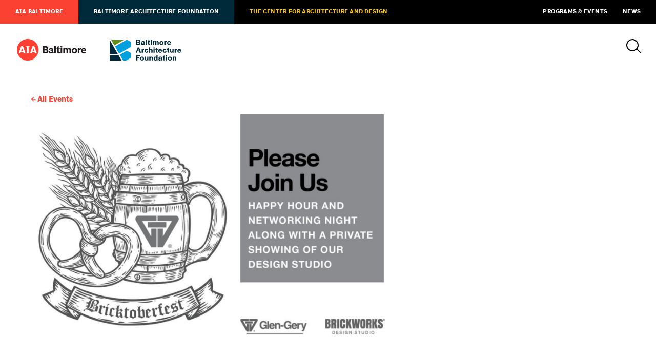

--- FILE ---
content_type: text/html; charset=UTF-8
request_url: https://www.aiabaltimore.org/event/bricktoberfest-baltimore/
body_size: 8817
content:
<html lang="en-US">
<head>
	<meta charset="UTF-8" />
	<meta name="viewport" content="width=device-width, initial-scale=1" />
	<link rel="profile" href="https://gmpg.org/xfn/11" />
	
	
		
	
	<title>
			AIA Baltimore / Baltimore Architecture Foundation &mdash; Programs & Events
		</title>
	
		
	<script>
		theme_directory = "https://www.aiabaltimore.org/wp-content/themes/AIABAF";
	</script>
	
		
	<script async src="https://www.googletagmanager.com/gtag/js?id=UA-56011302-1"></script>
	<script>
	  window.dataLayer = window.dataLayer || [];
	  function gtag(){dataLayer.push(arguments);}
	  gtag('js', new Date());
	
	  gtag('config', 'UA-56011302-1');
	</script>
	
		
	<script async='async' src='https://www.googletagservices.com/tag/js/gpt.js'></script>
	<script>
	var googletag = googletag || {};
	googletag.cmd = googletag.cmd || [];
	</script>
	
	<script>
	googletag.cmd.push(function () {
	googletag.defineSlot('/21684494206/naylor/npi/aib_/web00/leaderboard_top', [[728,90],[320,50]], 'div-gpt-ad-leaderboard_top').setTargeting('pos', ['1']).setTargeting('div_id', ['leaderboard_top']).defineSizeMapping(googletag.sizeMapping().addSize([728,0], [728,90]).addSize([0,0], [320,50]).build()).addService(googletag.pubads());
	googletag.defineSlot('/21684494206/naylor/npi/aib_/web00/leaderboard_footer', [[728,90],[320,50]], 'div-gpt-ad-leaderboard_footer').setTargeting('pos', ['1']).setTargeting('div_id', ['leaderboard_footer']).defineSizeMapping(googletag.sizeMapping().addSize([728,0], [728,90]).addSize([0,0], [320,50]).build()).addService(googletag.pubads());
	googletag.defineSlot('/21684494206/naylor/npi/aib_/web00/halfskyscraper_top', [[160,300]], 'div-gpt-ad-halfskyscraper_top').setTargeting('pos', ['1']).setTargeting('div_id', ['halfskyscraper_top']).addService(googletag.pubads());
	googletag.defineSlot('/21684494206/naylor/npi/aib_/web00/halfskyscraper_bottom', [[160,300]], 'div-gpt-ad-halfskyscraper_bottom').setTargeting('pos', ['1']).setTargeting('div_id', ['halfskyscraper_bottom']).addService(googletag.pubads());
	googletag.pubads().enableSingleRequest();
	googletag.pubads().collapseEmptyDivs();
	googletag.pubads().setTargeting('template', []).setTargeting('category', []).setTargeting('search', []).setTargeting('ch', []).setTargeting('env', ['staging']).setTargeting('tags', []).setTargeting('prog', ['no']);
	googletag.pubads().enableLazyLoad({renderMarginPercent: 0});
	googletag.enableServices();
	});
	</script>
	
		
		<link rel="shortcut icon" href="https://www.aiabaltimore.org/wp-content/themes/AIABAF/assets/aia-favicon.ico" >
		
	<link rel='stylesheet' id='tec-variables-skeleton-css'  href='https://www.aiabaltimore.org/wp-content/plugins/the-events-calendar/common/src/resources/css/variables-skeleton.min.css?ver=4.14.16' type='text/css' media='all' />
<link rel='stylesheet' id='tec-variables-full-css'  href='https://www.aiabaltimore.org/wp-content/plugins/the-events-calendar/common/src/resources/css/variables-full.min.css?ver=4.14.16' type='text/css' media='all' />
<link rel='stylesheet' id='tribe-common-skeleton-style-css'  href='https://www.aiabaltimore.org/wp-content/plugins/the-events-calendar/common/src/resources/css/common-skeleton.min.css?ver=4.14.16' type='text/css' media='all' />
<link rel='stylesheet' id='tribe-common-full-style-css'  href='https://www.aiabaltimore.org/wp-content/plugins/the-events-calendar/common/src/resources/css/common-full.min.css?ver=4.14.16' type='text/css' media='all' />
<link rel='stylesheet' id='tribe-events-views-v2-bootstrap-datepicker-styles-css'  href='https://www.aiabaltimore.org/wp-content/plugins/the-events-calendar/vendor/bootstrap-datepicker/css/bootstrap-datepicker.standalone.min.css?ver=5.14.1' type='text/css' media='all' />
<link rel='stylesheet' id='tribe-tooltipster-css-css'  href='https://www.aiabaltimore.org/wp-content/plugins/the-events-calendar/common/vendor/tooltipster/tooltipster.bundle.min.css?ver=4.14.16' type='text/css' media='all' />
<link rel='stylesheet' id='tribe-events-views-v2-skeleton-css'  href='https://www.aiabaltimore.org/wp-content/plugins/the-events-calendar/src/resources/css/views-skeleton.min.css?ver=5.14.1' type='text/css' media='all' />
<link rel='stylesheet' id='tribe-events-views-v2-full-css'  href='https://www.aiabaltimore.org/wp-content/plugins/the-events-calendar/src/resources/css/views-full.min.css?ver=5.14.1' type='text/css' media='all' />
<link rel='stylesheet' id='tribe-events-pro-views-v2-skeleton-css'  href='https://www.aiabaltimore.org/wp-content/plugins/events-calendar-pro/src/resources/css/views-skeleton.min.css?ver=5.12.2' type='text/css' media='all' />
<script type='text/javascript' src='https://www.aiabaltimore.org/wp-includes/js/jquery/jquery.min.js?ver=3.6.0' id='jquery-core-js'></script>
<script type='text/javascript' src='https://www.aiabaltimore.org/wp-includes/js/jquery/jquery-migrate.min.js?ver=3.3.2' id='jquery-migrate-js'></script>
<script type='text/javascript' src='https://www.aiabaltimore.org/wp-content/plugins/the-events-calendar/common/src/resources/js/tribe-common.min.js?ver=4.14.16' id='tribe-common-js'></script>
<script type='text/javascript' src='https://www.aiabaltimore.org/wp-content/plugins/the-events-calendar/src/resources/js/views/accordion.js?ver=5.14.1' id='tribe-events-views-v2-accordion-js'></script>
<script type='text/javascript' id='tribe-events-filterbar-views-filter-bar-state-js-js-extra'>
/* <![CDATA[ */
var tribe_events_filter_bar_js_config = {"events":{"currency_symbol":"$","reverse_currency_position":false},"l10n":{"show_filters":"Show filters","hide_filters":"Hide filters","cost_range_currency_symbol_before":"<%- currency_symbol %><%- cost_low %> - <%- currency_symbol %><%- cost_high %>","cost_range_currency_symbol_after":"<%- cost_low %><%- currency_symbol %> - <%- cost_high %><%- currency_symbol %>"}};
/* ]]> */
</script>
<script type='text/javascript' src='https://www.aiabaltimore.org/wp-content/plugins/the-events-calendar-filterbar/src/resources/js/views/filter-bar-state.js?ver=5.2.1' id='tribe-events-filterbar-views-filter-bar-state-js-js'></script>
<link rel='stylesheet' id='tribe-events-pro-views-v2-full-css'  href='https://www.aiabaltimore.org/wp-content/plugins/events-calendar-pro/src/resources/css/views-full.min.css?ver=5.12.2' type='text/css' media='all' />
<meta name='robots' content='max-image-preview:large' />
<link rel='dns-prefetch' href='//www.aiabaltimore.org' />
<link rel='dns-prefetch' href='//ajax.googleapis.com' />
<link rel='dns-prefetch' href='//malsup.github.io' />
<link rel='dns-prefetch' href='//aia-baltimore.herokuapp.com' />
<link rel='dns-prefetch' href='//use.typekit.net' />
<link rel='dns-prefetch' href='//s.w.org' />
<link rel='stylesheet' id='tribe-events-full-pro-calendar-style-css'  href='https://www.aiabaltimore.org/wp-content/plugins/events-calendar-pro/src/resources/css/tribe-events-pro-full.min.css?ver=5.12.2' type='text/css' media='all' />
<link rel='stylesheet' id='tribe-select2-css-css'  href='https://www.aiabaltimore.org/wp-content/plugins/the-events-calendar/common/vendor/tribe-selectWoo/dist/css/selectWoo.min.css?ver=4.14.16' type='text/css' media='all' />
<link rel='stylesheet' id='tribe-dependency-style-css'  href='https://www.aiabaltimore.org/wp-content/plugins/the-events-calendar/common/src/resources/css/dependency.min.css?ver=4.14.16' type='text/css' media='all' />
<link rel='stylesheet' id='tribe-bumpdown-css-css'  href='https://www.aiabaltimore.org/wp-content/plugins/the-events-calendar/common/src/resources/css/bumpdown.min.css?ver=4.14.16' type='text/css' media='all' />
<link rel='stylesheet' id='tribe-buttonset-style-css'  href='https://www.aiabaltimore.org/wp-content/plugins/the-events-calendar/common/src/resources/css/buttonset.min.css?ver=4.14.16' type='text/css' media='all' />
<link rel='stylesheet' id='tribe-common-admin-css'  href='https://www.aiabaltimore.org/wp-content/plugins/the-events-calendar/common/src/resources/css/tribe-common-admin.min.css?ver=4.14.16' type='text/css' media='all' />
<link rel='stylesheet' id='dashicons-css'  href='https://www.aiabaltimore.org/wp-includes/css/dashicons.min.css?ver=5.9.3' type='text/css' media='all' />
<link rel='stylesheet' id='tribe-filterbar-mobile-styles-css'  href='https://www.aiabaltimore.org/wp-content/plugins/the-events-calendar-filterbar/src/resources/css/filter-view-mobile.min.css?ver=5.2.1' type='text/css' media='only screen and (max-width: 768px)' />
<link rel='stylesheet' id='tribe-events-custom-jquery-styles-css'  href='https://www.aiabaltimore.org/wp-content/plugins/the-events-calendar/vendor/jquery/smoothness/jquery-ui-1.8.23.custom.css?ver=5.14.1' type='text/css' media='all' />
<link rel='stylesheet' id='tribe-events-filterbar-views-v2-1-filter-bar-skeleton-css'  href='https://www.aiabaltimore.org/wp-content/plugins/the-events-calendar-filterbar/src/resources/css/views-filter-bar-skeleton.min.css?ver=5.2.1' type='text/css' media='all' />
<link rel='stylesheet' id='tribe-events-filterbar-views-v2-1-filter-bar-full-css'  href='https://www.aiabaltimore.org/wp-content/plugins/the-events-calendar-filterbar/src/resources/css/views-filter-bar-full.min.css?ver=5.2.1' type='text/css' media='all' />
<link rel='stylesheet' id='tribe-filterbar-styles-css'  href='https://www.aiabaltimore.org/wp-content/plugins/the-events-calendar-filterbar/src/resources/css/filter-view.min.css?ver=5.2.1' type='text/css' media='all' />
<link rel='stylesheet' id='tribe-events-pro-mini-calendar-block-styles-css'  href='https://www.aiabaltimore.org/wp-content/plugins/events-calendar-pro/src/resources/css/tribe-events-pro-mini-calendar-block.min.css?ver=5.12.2' type='text/css' media='all' />
<link rel='stylesheet' id='tribe-events-calendar-pro-style-css'  href='https://www.aiabaltimore.org/wp-content/plugins/events-calendar-pro/src/resources/css/tribe-events-pro-theme.min.css?ver=5.12.2' type='text/css' media='all' />
<link rel='stylesheet' id='tribe-events-calendar-full-pro-mobile-style-css'  href='https://www.aiabaltimore.org/wp-content/plugins/events-calendar-pro/src/resources/css/tribe-events-pro-full-mobile.min.css?ver=5.12.2' type='text/css' media='only screen and (max-width: 768px)' />
<link rel='stylesheet' id='tribe-events-calendar-pro-mobile-style-css'  href='https://www.aiabaltimore.org/wp-content/plugins/events-calendar-pro/src/resources/css/tribe-events-pro-theme-mobile.min.css?ver=5.12.2' type='text/css' media='only screen and (max-width: 768px)' />
<link rel='stylesheet' id='tribe-events-v2-single-skeleton-css'  href='https://www.aiabaltimore.org/wp-content/plugins/the-events-calendar/src/resources/css/tribe-events-single-skeleton.min.css?ver=5.14.1' type='text/css' media='all' />
<link rel='stylesheet' id='tribe-events-v2-single-skeleton-full-css'  href='https://www.aiabaltimore.org/wp-content/plugins/the-events-calendar/src/resources/css/tribe-events-single-full.min.css?ver=5.14.1' type='text/css' media='all' />
<link rel='stylesheet' id='wp-block-library-css'  href='https://www.aiabaltimore.org/wp-includes/css/dist/block-library/style.min.css?ver=5.9.3' type='text/css' media='all' />
<style id='global-styles-inline-css' type='text/css'>
body{--wp--preset--color--black: #000;--wp--preset--color--cyan-bluish-gray: #abb8c3;--wp--preset--color--white: #fff;--wp--preset--color--pale-pink: #f78da7;--wp--preset--color--vivid-red: #cf2e2e;--wp--preset--color--luminous-vivid-orange: #ff6900;--wp--preset--color--luminous-vivid-amber: #fcb900;--wp--preset--color--light-green-cyan: #7bdcb5;--wp--preset--color--vivid-green-cyan: #00d084;--wp--preset--color--pale-cyan-blue: #8ed1fc;--wp--preset--color--vivid-cyan-blue: #0693e3;--wp--preset--color--vivid-purple: #9b51e0;--wp--preset--color--darkgray: #e5e5e5;--wp--preset--color--lightgray: #f2f2f2;--wp--preset--color--aiared: #FA4132;--wp--preset--color--cadgold: #F1C424;--wp--preset--color--cadochre: #CFA719;--wp--preset--color--bafblue: #00A0DF;--wp--preset--color--bafgreen: #638C1C;--wp--preset--color--bafnavy: #002A3A;--wp--preset--gradient--vivid-cyan-blue-to-vivid-purple: linear-gradient(135deg,rgba(6,147,227,1) 0%,rgb(155,81,224) 100%);--wp--preset--gradient--light-green-cyan-to-vivid-green-cyan: linear-gradient(135deg,rgb(122,220,180) 0%,rgb(0,208,130) 100%);--wp--preset--gradient--luminous-vivid-amber-to-luminous-vivid-orange: linear-gradient(135deg,rgba(252,185,0,1) 0%,rgba(255,105,0,1) 100%);--wp--preset--gradient--luminous-vivid-orange-to-vivid-red: linear-gradient(135deg,rgba(255,105,0,1) 0%,rgb(207,46,46) 100%);--wp--preset--gradient--very-light-gray-to-cyan-bluish-gray: linear-gradient(135deg,rgb(238,238,238) 0%,rgb(169,184,195) 100%);--wp--preset--gradient--cool-to-warm-spectrum: linear-gradient(135deg,rgb(74,234,220) 0%,rgb(151,120,209) 20%,rgb(207,42,186) 40%,rgb(238,44,130) 60%,rgb(251,105,98) 80%,rgb(254,248,76) 100%);--wp--preset--gradient--blush-light-purple: linear-gradient(135deg,rgb(255,206,236) 0%,rgb(152,150,240) 100%);--wp--preset--gradient--blush-bordeaux: linear-gradient(135deg,rgb(254,205,165) 0%,rgb(254,45,45) 50%,rgb(107,0,62) 100%);--wp--preset--gradient--luminous-dusk: linear-gradient(135deg,rgb(255,203,112) 0%,rgb(199,81,192) 50%,rgb(65,88,208) 100%);--wp--preset--gradient--pale-ocean: linear-gradient(135deg,rgb(255,245,203) 0%,rgb(182,227,212) 50%,rgb(51,167,181) 100%);--wp--preset--gradient--electric-grass: linear-gradient(135deg,rgb(202,248,128) 0%,rgb(113,206,126) 100%);--wp--preset--gradient--midnight: linear-gradient(135deg,rgb(2,3,129) 0%,rgb(40,116,252) 100%);--wp--preset--duotone--dark-grayscale: url('#wp-duotone-dark-grayscale');--wp--preset--duotone--grayscale: url('#wp-duotone-grayscale');--wp--preset--duotone--purple-yellow: url('#wp-duotone-purple-yellow');--wp--preset--duotone--blue-red: url('#wp-duotone-blue-red');--wp--preset--duotone--midnight: url('#wp-duotone-midnight');--wp--preset--duotone--magenta-yellow: url('#wp-duotone-magenta-yellow');--wp--preset--duotone--purple-green: url('#wp-duotone-purple-green');--wp--preset--duotone--blue-orange: url('#wp-duotone-blue-orange');--wp--preset--font-size--small: 13px;--wp--preset--font-size--medium: 20px;--wp--preset--font-size--large: 36px;--wp--preset--font-size--x-large: 42px;}.has-black-color{color: var(--wp--preset--color--black) !important;}.has-cyan-bluish-gray-color{color: var(--wp--preset--color--cyan-bluish-gray) !important;}.has-white-color{color: var(--wp--preset--color--white) !important;}.has-pale-pink-color{color: var(--wp--preset--color--pale-pink) !important;}.has-vivid-red-color{color: var(--wp--preset--color--vivid-red) !important;}.has-luminous-vivid-orange-color{color: var(--wp--preset--color--luminous-vivid-orange) !important;}.has-luminous-vivid-amber-color{color: var(--wp--preset--color--luminous-vivid-amber) !important;}.has-light-green-cyan-color{color: var(--wp--preset--color--light-green-cyan) !important;}.has-vivid-green-cyan-color{color: var(--wp--preset--color--vivid-green-cyan) !important;}.has-pale-cyan-blue-color{color: var(--wp--preset--color--pale-cyan-blue) !important;}.has-vivid-cyan-blue-color{color: var(--wp--preset--color--vivid-cyan-blue) !important;}.has-vivid-purple-color{color: var(--wp--preset--color--vivid-purple) !important;}.has-black-background-color{background-color: var(--wp--preset--color--black) !important;}.has-cyan-bluish-gray-background-color{background-color: var(--wp--preset--color--cyan-bluish-gray) !important;}.has-white-background-color{background-color: var(--wp--preset--color--white) !important;}.has-pale-pink-background-color{background-color: var(--wp--preset--color--pale-pink) !important;}.has-vivid-red-background-color{background-color: var(--wp--preset--color--vivid-red) !important;}.has-luminous-vivid-orange-background-color{background-color: var(--wp--preset--color--luminous-vivid-orange) !important;}.has-luminous-vivid-amber-background-color{background-color: var(--wp--preset--color--luminous-vivid-amber) !important;}.has-light-green-cyan-background-color{background-color: var(--wp--preset--color--light-green-cyan) !important;}.has-vivid-green-cyan-background-color{background-color: var(--wp--preset--color--vivid-green-cyan) !important;}.has-pale-cyan-blue-background-color{background-color: var(--wp--preset--color--pale-cyan-blue) !important;}.has-vivid-cyan-blue-background-color{background-color: var(--wp--preset--color--vivid-cyan-blue) !important;}.has-vivid-purple-background-color{background-color: var(--wp--preset--color--vivid-purple) !important;}.has-black-border-color{border-color: var(--wp--preset--color--black) !important;}.has-cyan-bluish-gray-border-color{border-color: var(--wp--preset--color--cyan-bluish-gray) !important;}.has-white-border-color{border-color: var(--wp--preset--color--white) !important;}.has-pale-pink-border-color{border-color: var(--wp--preset--color--pale-pink) !important;}.has-vivid-red-border-color{border-color: var(--wp--preset--color--vivid-red) !important;}.has-luminous-vivid-orange-border-color{border-color: var(--wp--preset--color--luminous-vivid-orange) !important;}.has-luminous-vivid-amber-border-color{border-color: var(--wp--preset--color--luminous-vivid-amber) !important;}.has-light-green-cyan-border-color{border-color: var(--wp--preset--color--light-green-cyan) !important;}.has-vivid-green-cyan-border-color{border-color: var(--wp--preset--color--vivid-green-cyan) !important;}.has-pale-cyan-blue-border-color{border-color: var(--wp--preset--color--pale-cyan-blue) !important;}.has-vivid-cyan-blue-border-color{border-color: var(--wp--preset--color--vivid-cyan-blue) !important;}.has-vivid-purple-border-color{border-color: var(--wp--preset--color--vivid-purple) !important;}.has-vivid-cyan-blue-to-vivid-purple-gradient-background{background: var(--wp--preset--gradient--vivid-cyan-blue-to-vivid-purple) !important;}.has-light-green-cyan-to-vivid-green-cyan-gradient-background{background: var(--wp--preset--gradient--light-green-cyan-to-vivid-green-cyan) !important;}.has-luminous-vivid-amber-to-luminous-vivid-orange-gradient-background{background: var(--wp--preset--gradient--luminous-vivid-amber-to-luminous-vivid-orange) !important;}.has-luminous-vivid-orange-to-vivid-red-gradient-background{background: var(--wp--preset--gradient--luminous-vivid-orange-to-vivid-red) !important;}.has-very-light-gray-to-cyan-bluish-gray-gradient-background{background: var(--wp--preset--gradient--very-light-gray-to-cyan-bluish-gray) !important;}.has-cool-to-warm-spectrum-gradient-background{background: var(--wp--preset--gradient--cool-to-warm-spectrum) !important;}.has-blush-light-purple-gradient-background{background: var(--wp--preset--gradient--blush-light-purple) !important;}.has-blush-bordeaux-gradient-background{background: var(--wp--preset--gradient--blush-bordeaux) !important;}.has-luminous-dusk-gradient-background{background: var(--wp--preset--gradient--luminous-dusk) !important;}.has-pale-ocean-gradient-background{background: var(--wp--preset--gradient--pale-ocean) !important;}.has-electric-grass-gradient-background{background: var(--wp--preset--gradient--electric-grass) !important;}.has-midnight-gradient-background{background: var(--wp--preset--gradient--midnight) !important;}.has-small-font-size{font-size: var(--wp--preset--font-size--small) !important;}.has-medium-font-size{font-size: var(--wp--preset--font-size--medium) !important;}.has-large-font-size{font-size: var(--wp--preset--font-size--large) !important;}.has-x-large-font-size{font-size: var(--wp--preset--font-size--x-large) !important;}
</style>
<link rel='stylesheet' id='baf-fonts-css'  href='https://use.typekit.net/ftj6mmd.css?ver=5.9.3' type='text/css' media='all' />
<link rel='stylesheet' id='aia-css-css'  href='https://www.aiabaltimore.org/wp-content/themes/AIABAF/style.css?ver=6938648831' type='text/css' media='all' />
<script type='text/javascript' src='https://www.aiabaltimore.org/wp-content/plugins/the-events-calendar/src/resources/js/views/breakpoints.js?ver=5.14.1' id='tribe-events-views-v2-breakpoints-js'></script>
<script type='text/javascript' src='https://www.aiabaltimore.org/wp-content/plugins/the-events-calendar/vendor/bootstrap-datepicker/js/bootstrap-datepicker.min.js?ver=5.14.1' id='tribe-events-bootstrap-datepicker-js'></script>
<script type='text/javascript' src='https://www.aiabaltimore.org/wp-content/plugins/the-events-calendar/vendor/jquery-resize/jquery.ba-resize.min.js?ver=5.14.1' id='tribe-events-jquery-resize-js'></script>
<script type='text/javascript' src='https://www.aiabaltimore.org/wp-content/plugins/the-events-calendar/vendor/jquery-placeholder/jquery.placeholder.min.js?ver=5.14.1' id='jquery-placeholder-js'></script>
<script type='text/javascript' src='https://www.aiabaltimore.org/wp-content/plugins/the-events-calendar/common/vendor/momentjs/moment.min.js?ver=4.14.16' id='tribe-moment-js'></script>
<script type='text/javascript' src='https://www.aiabaltimore.org/wp-content/plugins/the-events-calendar/common/vendor/momentjs/locale.min.js?ver=4.14.16' id='tribe-moment-locales-js'></script>
<script type='text/javascript' id='tribe-events-calendar-script-js-extra'>
/* <![CDATA[ */
var tribe_js_config = {"permalink_settings":"\/%year%-%monthnum%-%day%\/%postname%\/","events_post_type":"tribe_events","events_base":"https:\/\/www.aiabaltimore.org\/events\/","update_urls":{"shortcode":{"list":true,"month":true,"day":true}},"debug":""};
/* ]]> */
</script>
<script type='text/javascript' src='https://www.aiabaltimore.org/wp-content/plugins/the-events-calendar/src/resources/js/tribe-events.min.js?ver=5.14.1' id='tribe-events-calendar-script-js'></script>
<script type='text/javascript' id='tribe-events-pro-js-extra'>
/* <![CDATA[ */
var TribeEventsPro = {"geocenter":{"max_lat":39.49555,"max_lng":-76.489962,"min_lat":38.933218,"min_lng":-76.996292},"map_tooltip_event":"Event: ","map_tooltip_address":"Address: "};
/* ]]> */
</script>
<script type='text/javascript' src='https://www.aiabaltimore.org/wp-content/plugins/events-calendar-pro/src/resources/js/tribe-events-pro.min.js?ver=5.12.2' id='tribe-events-pro-js'></script>
<script type='text/javascript' src='https://ajax.googleapis.com/ajax/libs/jquery/3.4.1/jquery.min.js?ver=5.9.3' id='jquery-latest-js'></script>
<script type='text/javascript' src='https://malsup.github.io/min/jquery.cycle2.min.js?ver=5.9.3' id='cycle-js'></script>
<script type='text/javascript' src='https://www.aiabaltimore.org/wp-content/themes/AIABAF/assets/js/twitterfetcher.min.js?ver=5.9.3' id='twitterfetcher-js'></script>
<script type='text/javascript' src='https://aia-baltimore.herokuapp.com/token.js?ver=5.9.3' id='token-js'></script>
<script type='text/javascript' src='https://www.aiabaltimore.org/wp-content/themes/AIABAF/assets/js/instafeed.min.js?ver=5.9.3' id='instafeed-js'></script>
<script type='text/javascript' src='https://www.aiabaltimore.org/wp-content/themes/AIABAF/assets/js/global.js?ver=6938648831' id='global-js'></script>
<link rel="https://api.w.org/" href="https://www.aiabaltimore.org/wp-json/" /><link rel="alternate" type="application/json" href="https://www.aiabaltimore.org/wp-json/wp/v2/tribe_events/30121" /><link rel="EditURI" type="application/rsd+xml" title="RSD" href="https://www.aiabaltimore.org/xmlrpc.php?rsd" />
<link rel="wlwmanifest" type="application/wlwmanifest+xml" href="https://www.aiabaltimore.org/wp-includes/wlwmanifest.xml" /> 
<meta name="generator" content="WordPress 5.9.3" />
<link rel="canonical" href="https://www.aiabaltimore.org/event/bricktoberfest-baltimore/" />
<link rel='shortlink' href='https://www.aiabaltimore.org/?p=30121' />
<link rel="alternate" type="application/json+oembed" href="https://www.aiabaltimore.org/wp-json/oembed/1.0/embed?url=https%3A%2F%2Fwww.aiabaltimore.org%2Fevent%2Fbricktoberfest-baltimore%2F" />
<link rel="alternate" type="text/xml+oembed" href="https://www.aiabaltimore.org/wp-json/oembed/1.0/embed?url=https%3A%2F%2Fwww.aiabaltimore.org%2Fevent%2Fbricktoberfest-baltimore%2F&#038;format=xml" />
<meta name="tec-api-version" content="v1"><meta name="tec-api-origin" content="https://www.aiabaltimore.org"><link rel="alternate" href="https://www.aiabaltimore.org/wp-json/tribe/events/v1/events/30121" /><script type="application/ld+json">
[{"@context":"http://schema.org","@type":"Event","name":"Bricktoberfest [Baltimore]","description":"&lt;p&gt;Our events are open to architectural, design, and building industry professionals only. Event Details We are bringing together the architectural community and our distributor partners for a fun evening we like to call Bricktoberfest. This is a happy hour event that will be kicked off with a short presentation about the Design Studio and what [&hellip;]&lt;/p&gt;\\n","image":"https://www.aiabaltimore.org/wp-content/uploads/2022/10/Screen-Shot-2022-10-06-at-10.13.16-AM.png","url":"https://www.aiabaltimore.org/event/bricktoberfest-baltimore/","eventAttendanceMode":"https://schema.org/OfflineEventAttendanceMode","startDate":"2022-10-13T17:30:00-04:00","endDate":"2022-10-13T19:00:00-04:00","performer":"Organization"}]
</script><link rel="icon" href="https://www.aiabaltimore.org/wp-content/uploads/2022/12/cropped-Chapter-social-media-icon_RED_400X400-600x600-950dd6f-32x32.png" sizes="32x32" />
<link rel="icon" href="https://www.aiabaltimore.org/wp-content/uploads/2022/12/cropped-Chapter-social-media-icon_RED_400X400-600x600-950dd6f-192x192.png" sizes="192x192" />
<link rel="apple-touch-icon" href="https://www.aiabaltimore.org/wp-content/uploads/2022/12/cropped-Chapter-social-media-icon_RED_400X400-600x600-950dd6f-180x180.png" />
<meta name="msapplication-TileImage" content="https://www.aiabaltimore.org/wp-content/uploads/2022/12/cropped-Chapter-social-media-icon_RED_400X400-600x600-950dd6f-270x270.png" />
</head>

<body class=" aia-baltimore cobranded no-hero tribe_events bricktoberfest-baltimore">

	
	<nav id="utility">
		<a href="https://www.aiabaltimore.org/">AIA Baltimore</a>
<a href="https://www.aiabaltimore.org/baltimore-architecture-foundation/">Baltimore Architecture Foundation</a>
<a href="https://www.aiabaltimore.org/the-center/">The Center for Architecture and Design</a>
<a href="/events">Programs &#038; Events</a>
<a href="https://www.aiabaltimore.org/news/">News</a>
	</nav>
	
<div class="header">
	
	<header>
		
				<a href="https://www.aiabaltimore.org/" id="aia-logo"></a>
				<a href="https://www.aiabaltimore.org/baltimore-architecture-foundation/" id="baf-logo"></a>
				
		<div id="search-menu">
			<a id="search-icon"></a>
			
						
		</div>
	</header>
	
	<div id="navigation-container">
		
		<div id="search">
			<form action="/" method="get">
    <label for="search">Search AIA Baltimore / Baltimore Architecture Foundation</label>
    <input type="text" name="s" value="" placeholder="Search" />
    <input type="submit" value="a" />
</form>
<a id="close"></a>		</div>
		
			</div>
</div>


<section>
	<div class="container breadcrumb">
		<h5><a href="https://www.aiabaltimore.org/events/">All Events</a></h5>
	</div>
</section>

<section>
	<div class="container">
		<div class="primary">
			
									<img src="https://www.aiabaltimore.org/wp-content/uploads/2022/10/Screen-Shot-2022-10-06-at-10.13.16-AM.png" />
						
			<div class="meta-info">
				<h4 id="meta">
					<span>When:</span>
					Thursday, October 13 / 5:30 pm &ndash; 7:00 pm															<br /><span>Add to calendar:</span>
					<a href="https://www.aiabaltimore.org/event/bricktoberfest-baltimore/?ical=1" title="Download .ics file">iCal</a> /
					<a href="https://www.google.com/calendar/event?action=TEMPLATE&#038;dates=20221013T173000/20221013T190000&#038;text=Bricktoberfest%20%5BBaltimore%5D&#038;trp=false&#038;ctz=America/New_York&#038;sprop=website:https://www.aiabaltimore.org" title="Download .ics file" target="_blank">Google Calendar</a>
					
				</h4>
				
				<h5>
					<span>Categorized under:</span> 
					<a href="https://www.aiabaltimore.org/events/category/partner-program/">Partner Programs</a>, <a href="https://www.aiabaltimore.org/events/category/professional-development/">Professional Development</a>				</h5>
			</div>
			
			<h2>Bricktoberfest [Baltimore]</h2>
			
			
			<article>
				<p><strong>Our events are open to architectural, design, and building industry professionals only.</strong></p>
<h3><a href="https://www.glengery.com/node/3867">[REGISTER HERE]</a></h3>
<h3>Event Details</h3>
<p>We are bringing together the architectural community and our distributor partners for a fun evening we like to call Bricktoberfest. This is a happy hour event that will be kicked off with a short presentation about the Design Studio and what it has to offer.</p>
<p>There will be themed food and drinks from around the world including the US, Australia, Italy, Germany, and Ireland.</p>
<h3>Questions/Comments?</h3>
<p>Email: <a href="mailto:events@glengery.com">events@glengery.com</a></p>
			</article>
		</div>
		<div class="tertiary">
					</div>
	</div>
</section>

<section>
	<div id='div-gpt-ad-leaderboard_footer'>
		<script>
			googletag.cmd.push(function() { googletag.display('div-gpt-ad-leaderboard_footer'); });
		</script>
	</div>
</section>

<footer id="standard">
	<div id="logos">
				<a href="/" id="aia-logo"></a>
				<a href="/baltimore-architecture-foundation" id="baf-logo"></a>
			</div>
	<div id="contact">
				<p>
			<a href="" target="_blank">
				One Charles Center<br />
100 N. Charles Street<br />
Suite P101<br />
Baltimore, MD 21201<br />
			</a>
		</p>
		<p>
					</p>
		<p>
			<a href="tel:(410) 625-2585">(410) 625-2585</a><br />
			<a href="mailto:admin@aiabalt.com">admin@aiabalt.com</a>
		</p>
	</div>
		
	<p>Site by <a href="http://ashton-design.com/" target="_blank">Ashton Design</a><br />
		<small>&copy; 2022, AIA Baltimore / Baltimore Architecture Foundation.</small>
	</p>
</footer>
		<script>
		( function ( body ) {
			'use strict';
			body.className = body.className.replace( /\btribe-no-js\b/, 'tribe-js' );
		} )( document.body );
		</script>
		<script> /* <![CDATA[ */var tribe_l10n_datatables = {"aria":{"sort_ascending":": activate to sort column ascending","sort_descending":": activate to sort column descending"},"length_menu":"Show _MENU_ entries","empty_table":"No data available in table","info":"Showing _START_ to _END_ of _TOTAL_ entries","info_empty":"Showing 0 to 0 of 0 entries","info_filtered":"(filtered from _MAX_ total entries)","zero_records":"No matching records found","search":"Search:","all_selected_text":"All items on this page were selected. ","select_all_link":"Select all pages","clear_selection":"Clear Selection.","pagination":{"all":"All","next":"Next","previous":"Previous"},"select":{"rows":{"0":"","_":": Selected %d rows","1":": Selected 1 row"}},"datepicker":{"dayNames":["Sunday","Monday","Tuesday","Wednesday","Thursday","Friday","Saturday"],"dayNamesShort":["Sun","Mon","Tue","Wed","Thu","Fri","Sat"],"dayNamesMin":["S","M","T","W","T","F","S"],"monthNames":["January","February","March","April","May","June","July","August","September","October","November","December"],"monthNamesShort":["January","February","March","April","May","June","July","August","September","October","November","December"],"monthNamesMin":["Jan","Feb","Mar","Apr","May","Jun","Jul","Aug","Sep","Oct","Nov","Dec"],"nextText":"Next","prevText":"Prev","currentText":"Today","closeText":"Done","today":"Today","clear":"Clear"}};/* ]]> */ </script><script type='text/javascript' src='https://www.aiabaltimore.org/wp-content/plugins/the-events-calendar/src/resources/js/views/navigation-scroll.js?ver=5.14.1' id='tribe-events-views-v2-navigation-scroll-js'></script>
<script type='text/javascript' src='https://www.aiabaltimore.org/wp-content/plugins/the-events-calendar/src/resources/js/views/viewport.js?ver=5.14.1' id='tribe-events-views-v2-viewport-js'></script>
<script type='text/javascript' src='https://www.aiabaltimore.org/wp-content/plugins/the-events-calendar/common/vendor/tooltipster/tooltipster.bundle.min.js?ver=4.14.16' id='tribe-tooltipster-js'></script>
<script type='text/javascript' src='https://www.aiabaltimore.org/wp-content/plugins/the-events-calendar/src/resources/js/views/tooltip.js?ver=5.14.1' id='tribe-events-views-v2-tooltip-js'></script>
<script type='text/javascript' src='https://www.aiabaltimore.org/wp-content/plugins/the-events-calendar/src/resources/js/views/view-selector.js?ver=5.14.1' id='tribe-events-views-v2-view-selector-js'></script>
<script type='text/javascript' src='https://www.aiabaltimore.org/wp-content/plugins/the-events-calendar/src/resources/js/views/ical-links.js?ver=5.14.1' id='tribe-events-views-v2-ical-links-js'></script>
<script type='text/javascript' src='https://www.aiabaltimore.org/wp-content/plugins/the-events-calendar/src/resources/js/views/multiday-events.js?ver=5.14.1' id='tribe-events-views-v2-multiday-events-js'></script>
<script type='text/javascript' src='https://www.aiabaltimore.org/wp-content/plugins/the-events-calendar/src/resources/js/views/month-mobile-events.js?ver=5.14.1' id='tribe-events-views-v2-month-mobile-events-js'></script>
<script type='text/javascript' src='https://www.aiabaltimore.org/wp-content/plugins/the-events-calendar/src/resources/js/views/month-grid.js?ver=5.14.1' id='tribe-events-views-v2-month-grid-js'></script>
<script type='text/javascript' src='https://www.aiabaltimore.org/wp-content/plugins/the-events-calendar/src/resources/js/views/events-bar-inputs.js?ver=5.14.1' id='tribe-events-views-v2-events-bar-inputs-js'></script>
<script type='text/javascript' src='https://www.aiabaltimore.org/wp-content/plugins/the-events-calendar/vendor/bootstrap-datepicker/js/bootstrap-datepicker.min.js?ver=5.14.1' id='tribe-events-views-v2-bootstrap-datepicker-js'></script>
<script type='text/javascript' src='https://www.aiabaltimore.org/wp-content/plugins/the-events-calendar/src/resources/js/views/datepicker.js?ver=5.14.1' id='tribe-events-views-v2-datepicker-js'></script>
<script type='text/javascript' src='https://www.aiabaltimore.org/wp-content/plugins/the-events-calendar/src/resources/js/views/events-bar.js?ver=5.14.1' id='tribe-events-views-v2-events-bar-js'></script>
<script type='text/javascript' src='https://www.aiabaltimore.org/wp-content/plugins/events-calendar-pro/src/resources/js/views/multiday-events-pro.js?ver=5.12.2' id='tribe-events-pro-views-v2-multiday-events-pro-js'></script>
<script type='text/javascript' src='https://www.aiabaltimore.org/wp-includes/js/jquery/ui/core.min.js?ver=1.13.1' id='jquery-ui-core-js'></script>
<script type='text/javascript' src='https://www.aiabaltimore.org/wp-includes/js/jquery/ui/mouse.min.js?ver=1.13.1' id='jquery-ui-mouse-js'></script>
<script type='text/javascript' src='https://www.aiabaltimore.org/wp-includes/js/jquery/ui/draggable.min.js?ver=1.13.1' id='jquery-ui-draggable-js'></script>
<script type='text/javascript' src='https://www.aiabaltimore.org/wp-content/plugins/events-calendar-pro/vendor/nanoscroller/jquery.nanoscroller.min.js?ver=5.12.2' id='tribe-events-pro-views-v2-nanoscroller-js'></script>
<script type='text/javascript' src='https://www.aiabaltimore.org/wp-content/plugins/events-calendar-pro/src/resources/js/views/map-events-scroller.js?ver=5.12.2' id='tribe-events-pro-views-v2-map-events-scroller-js'></script>
<script type='text/javascript' src='https://www.aiabaltimore.org/wp-content/plugins/events-calendar-pro/vendor/swiper/dist/js/swiper.min.js?ver=5.12.2' id='tribe-swiper-js'></script>
<script type='text/javascript' src='https://www.aiabaltimore.org/wp-content/plugins/events-calendar-pro/src/resources/js/views/map-no-venue-modal.js?ver=5.12.2' id='tribe-events-pro-views-v2-map-no-venue-modal-js'></script>
<script type='text/javascript' src='https://www.aiabaltimore.org/wp-content/plugins/events-calendar-pro/src/resources/js/views/map-provider-google-maps.js?ver=5.12.2' id='tribe-events-pro-views-v2-map-provider-google-maps-js'></script>
<script type='text/javascript' src='https://www.aiabaltimore.org/wp-content/plugins/events-calendar-pro/src/resources/js/views/map-events.js?ver=5.12.2' id='tribe-events-pro-views-v2-map-events-js'></script>
<script type='text/javascript' src='https://www.aiabaltimore.org/wp-content/plugins/events-calendar-pro/src/resources/js/views/tooltip-pro.js?ver=5.12.2' id='tribe-events-pro-views-v2-tooltip-pro-js'></script>
<script type='text/javascript' src='https://www.aiabaltimore.org/wp-content/plugins/events-calendar-pro/src/resources/js/views/toggle-recurrence.js?ver=5.12.2' id='tribe-events-pro-views-v2-toggle-recurrence-js'></script>
<script type='text/javascript' src='https://www.aiabaltimore.org/wp-content/plugins/events-calendar-pro/src/resources/js/views/datepicker-pro.js?ver=5.12.2' id='tribe-events-pro-views-v2-datepicker-pro-js'></script>
<script src='https://www.aiabaltimore.org/wp-content/plugins/the-events-calendar/common/src/resources/js/underscore-before.js'></script>
<script type='text/javascript' src='https://www.aiabaltimore.org/wp-includes/js/underscore.min.js?ver=1.13.1' id='underscore-js'></script>
<script src='https://www.aiabaltimore.org/wp-content/plugins/the-events-calendar/common/src/resources/js/underscore-after.js'></script>
<script type='text/javascript' src='https://www.aiabaltimore.org/wp-content/plugins/the-events-calendar/common/vendor/tribe-selectWoo/dist/js/selectWoo.full.min.js?ver=4.14.16' id='tribe-select2-js'></script>
<script src='https://www.aiabaltimore.org/wp-content/plugins/the-events-calendar/common/src/resources/js/select2-after.js'></script>
<script type='text/javascript' src='https://www.aiabaltimore.org/wp-content/plugins/the-events-calendar/common/src/resources/js/dropdowns.min.js?ver=4.14.16' id='tribe-dropdowns-js'></script>
<script type='text/javascript' src='https://www.aiabaltimore.org/wp-includes/js/jquery/ui/slider.min.js?ver=1.13.1' id='jquery-ui-slider-js'></script>
<script type='text/javascript' id='tribe-filterbar-js-js-extra'>
/* <![CDATA[ */
var tribe_filter = {"reverse_position":"","currency_symbol":"$","featured_active_filter":"Active"};
/* ]]> */
</script>
<script type='text/javascript' src='https://www.aiabaltimore.org/wp-content/plugins/the-events-calendar-filterbar/src/resources/js/filter-scripts.min.js?ver=5.2.1' id='tribe-filterbar-js-js'></script>
<script type='text/javascript' id='tribe-events-filterbar-views-filters-js-js-extra'>
/* <![CDATA[ */
var tribeFilterBarFilterMap = {"tribe_eventcategory":"filterbar_category","tribe_organizers":"filterbar_organizer","tribe_dayofweek":"filterbar_day_of_week"};
/* ]]> */
</script>
<script type='text/javascript' src='https://www.aiabaltimore.org/wp-content/plugins/the-events-calendar-filterbar/src/resources/js/views/filters.js?ver=5.2.1' id='tribe-events-filterbar-views-filters-js-js'></script>
<script type='text/javascript' src='https://www.aiabaltimore.org/wp-content/plugins/the-events-calendar-filterbar/src/resources/js/views/filter-dropdowns.js?ver=5.2.1' id='tribe-events-filterbar-views-filter-dropdowns-js-js'></script>
<script type='text/javascript' src='https://www.aiabaltimore.org/wp-content/plugins/the-events-calendar-filterbar/src/resources/js/views/filter-clear.js?ver=5.2.1' id='tribe-events-filterbar-views-filter-clear-js-js'></script>
<script type='text/javascript' src='https://www.aiabaltimore.org/wp-content/plugins/the-events-calendar-filterbar/src/resources/js/views/filter-remove.js?ver=5.2.1' id='tribe-events-filterbar-views-filter-remove-js-js'></script>
<script type='text/javascript' src='https://www.aiabaltimore.org/wp-content/plugins/the-events-calendar-filterbar/src/resources/js/views/filter-multiselects.js?ver=5.2.1' id='tribe-events-filterbar-views-filter-multiselects-js-js'></script>
<script type='text/javascript' src='https://www.aiabaltimore.org/wp-content/plugins/the-events-calendar-filterbar/vendor/jquery-ui-touch-punch/jquery.ui.touch-punch.min.js?ver=5.2.1' id='jquery-ui-touch-punch-js'></script>
<script type='text/javascript' src='https://www.aiabaltimore.org/wp-content/plugins/the-events-calendar-filterbar/src/resources/js/views/filter-range.js?ver=5.2.1' id='tribe-events-filterbar-views-filter-range-js-js'></script>
<script type='text/javascript' src='https://www.aiabaltimore.org/wp-content/plugins/the-events-calendar-filterbar/src/resources/js/views/filter-radios.js?ver=5.2.1' id='tribe-events-filterbar-views-filter-radios-js-js'></script>
<script type='text/javascript' src='https://www.aiabaltimore.org/wp-content/plugins/the-events-calendar-filterbar/src/resources/js/views/filter-checkboxes.js?ver=5.2.1' id='tribe-events-filterbar-views-filter-checkboxes-js-js'></script>
<script type='text/javascript' src='https://www.aiabaltimore.org/wp-content/plugins/the-events-calendar-filterbar/src/resources/js/views/filter-bar-slider.js?ver=5.2.1' id='tribe-events-filterbar-views-filter-bar-slider-js-js'></script>
<script type='text/javascript' src='https://www.aiabaltimore.org/wp-content/plugins/the-events-calendar-filterbar/src/resources/js/views/filter-button.js?ver=5.2.1' id='tribe-events-filterbar-views-filter-button-js-js'></script>
<script type='text/javascript' src='https://www.aiabaltimore.org/wp-content/plugins/the-events-calendar-filterbar/src/resources/js/views/filter-toggle.js?ver=5.2.1' id='tribe-events-filterbar-views-filter-toggle-js-js'></script>
<script type='text/javascript' src='https://www.aiabaltimore.org/wp-content/plugins/events-calendar-pro/src/resources/js/views/week-event-link.js?ver=5.12.2' id='tribe-events-pro-views-v2-week-event-link-js'></script>
<script type='text/javascript' src='https://www.aiabaltimore.org/wp-content/plugins/events-calendar-pro/src/resources/js/views/week-grid-scroller.js?ver=5.12.2' id='tribe-events-pro-views-v2-week-grid-scroller-js'></script>
<script type='text/javascript' src='https://www.aiabaltimore.org/wp-content/plugins/events-calendar-pro/src/resources/js/views/week-multiday-toggle.js?ver=5.12.2' id='tribe-events-pro-views-v2-week-multiday-toggle-js'></script>
<script type='text/javascript' src='https://www.aiabaltimore.org/wp-content/plugins/events-calendar-pro/src/resources/js/views/week-day-selector.js?ver=5.12.2' id='tribe-events-pro-views-v2-week-day-selector-js'></script>
<script type='text/javascript' src='https://www.aiabaltimore.org/wp-content/plugins/the-events-calendar/common/src/resources/js/utils/query-string.js?ver=4.14.16' id='tribe-query-string-js'></script>
<script defer type='text/javascript' src='https://www.aiabaltimore.org/wp-content/plugins/the-events-calendar/src/resources/js/views/manager.js?ver=5.14.1' id='tribe-events-views-v2-manager-js'></script>
<style id='tribe-events-pro-views-v2-full-inline-css' class='tec-customizer-inline-style' type='text/css'>
:root {
				/* Customizer-added Global Event styles */
				--tec-font-family-sans-serif: inherit;
--tec-font-family-base: inherit;
--tec-color-text-events-title: #084c61;
--tec-color-text-event-title: #084c61;
--tec-color-link-primary: #fa4132;
--tec-color-link-accent: #fa4132;
--tec-color-link-accent-hover: rgba(250,65,50, 0.8);
--tec-color-accent-primary: #fa4132;
--tec-color-accent-primary-hover: rgba(250,65,50,0.8);
--tec-color-accent-primary-multiday: rgba(250,65,50,0.24);
--tec-color-accent-primary-multiday-hover: rgba(250,65,50,0.34);
--tec-color-accent-primary-active: rgba(250,65,50,0.9);
--tec-color-accent-primary-background: rgba(250,65,50,0.07);
--tec-color-background-secondary-datepicker: rgba(250,65,50,0.5);
--tec-color-accent-primary-background-datepicker: #fa4132;
--tec-color-button-primary: #fa4132;
--tec-color-button-primary-hover: rgba(250,65,50,0.8);
--tec-color-button-primary-active: rgba(250,65,50,0.9);
--tec-color-button-primary-background: rgba(250,65,50,0.07);
--tec-color-day-marker-current-month: #fa4132;
--tec-color-day-marker-current-month-hover: rgba(250,65,50,0.8);
--tec-color-day-marker-current-month-active: rgba(250,65,50,0.9);
--tec-color-background-primary-multiday: rgba(250,65,50, 0.24);
--tec-color-background-primary-multiday-hover: rgba(250,65,50, 0.34);
--tec-color-background-primary-multiday-active: rgba(250,65,50, 0.34);
--tec-color-background-secondary-multiday: rgba(250,65,50, 0.24);
--tec-color-background-secondary-multiday-hover: rgba(250,65,50, 0.34);
			}:root {
				/* Customizer-added Events Bar styles */
				--tec-color-background-events-bar-submit-button: #fa4132;
--tec-color-background-events-bar-submit-button-hover: rgba(250,65,50, 0.8);
--tec-color-background-events-bar-submit-button-active: rgba(250,65,50, 0.9);
			}
</style>
</body>
</html>

--- FILE ---
content_type: text/html; charset=utf-8
request_url: https://www.google.com/recaptcha/api2/aframe
body_size: 267
content:
<!DOCTYPE HTML><html><head><meta http-equiv="content-type" content="text/html; charset=UTF-8"></head><body><script nonce="OypOfbt7WN531l6m-X9yRA">/** Anti-fraud and anti-abuse applications only. See google.com/recaptcha */ try{var clients={'sodar':'https://pagead2.googlesyndication.com/pagead/sodar?'};window.addEventListener("message",function(a){try{if(a.source===window.parent){var b=JSON.parse(a.data);var c=clients[b['id']];if(c){var d=document.createElement('img');d.src=c+b['params']+'&rc='+(localStorage.getItem("rc::a")?sessionStorage.getItem("rc::b"):"");window.document.body.appendChild(d);sessionStorage.setItem("rc::e",parseInt(sessionStorage.getItem("rc::e")||0)+1);localStorage.setItem("rc::h",'1769890827772');}}}catch(b){}});window.parent.postMessage("_grecaptcha_ready", "*");}catch(b){}</script></body></html>

--- FILE ---
content_type: text/css
request_url: https://www.aiabaltimore.org/wp-content/plugins/the-events-calendar/common/src/resources/css/variables-full.min.css?ver=4.14.16
body_size: 482
content:
:root{--tec-border-radius-default:4px;--tec-border-width-week-event:2px;--border-radius-default:var(--tec-border-radius-default);--border-width-week-event:var(--tec-border-width-week-event);--tec-box-shadow-default:0 2px 5px 0 var(--tec-color-box-shadow);--tec-box-shadow-tooltip:0 2px 12px 0 var(--tec-color-box-shadow);--tec-box-shadow-card:0 1px 6px 2px var(--tec-color-box-shadow);--tec-box-shadow-multiday:16px 6px 6px -2px var(--tec-color-box-shadow-secondary);--box-shadow-default:var(--tec-box-shadow-default);--box-shadow-tooltip:var(--tec-box-shadow-tooltip);--box-shadow-card:var(--tec-box-shadow-card);--box-shadow-multiday:var(--tec-box-shadow-multiday);--tec-form-color-background:var(--tec-color-background);--tec-form-color-border-default:var(--tec-color-text-primary);--tec-form-color-border-active:var(--tec-color-accent-secondary);--tec-form-color-border-secondary:var(--tec-color-border-tertiary);--tec-form-color-accent-primary:var(--tec-color-accent-primary);--tec-form-box-shadow-default:var(--tec-box-shadow-default);--form-color-background:var(--tec-form-color-background);--form-color-border-default:var(--tec-form-color-border-default);--form-color-border-active:var(--tec-form-color-border-active);--form-color-border-secondary:var(--tec-form-color-border-secondary);--form-color-accent-primary:var(--tec-form-color-accent-primary);--form-box-shadow-default:var(--tec-form-box-shadow-default);--tec-opacity-background:0.07;--tec-opacity-select-highlighted:0.3;--tec-opacity-icon-hover:0.8;--tec-opacity-icon-active:0.9;--tec-opacity-default:1;--opacity-background:var(--tec-opacity-background);--opacity-select-highlighted:var(--tec-opacity-select-highlighted);--opacity-icon-hover:var(--tec-opacity-icon-hover);--opacity-icon-active:var(--tec-opacity-icon-active);--opacity-default:var(--tec-opacity-default);--tec-transition:all 0.2s ease;--tec-transition-background-color:background-color 0.2s ease;--tec-transition-color-border-color:color 0.2s ease,border-color 0.2s ease;--tec-transition-transform:transform 0.2s ease;--tec-transition-border-color:border-color 0.2s ease;--tec-transition-color:color 0.2s ease;--tec-transition-opacity:opacity 0.2s ease;--transition:var(--tec-transition);--transition-background-color:var(--tec-transition-background-color);--transition-color-border-color:var(--tec-transition-color-border-color);--transition-transform:var(--tec-transition-transform);--transition-border-color:var(--tec-transition-border-color);--transition-color:var(--tec-transition-color);--transition-opacity:var(--tec-transition-opacity);--tec-font-family-sans-serif:"Helvetica Neue",Helvetica,-apple-system,BlinkMacSystemFont,Roboto,Arial,sans-serif;--tec-font-weight-regular:400;--tec-font-weight-bold:700;--tec-font-size-0:11px;--tec-font-size-1:12px;--tec-font-size-2:14px;--tec-font-size-3:16px;--tec-font-size-4:18px;--tec-font-size-5:20px;--tec-font-size-6:22px;--tec-font-size-7:24px;--tec-font-size-8:28px;--tec-font-size-9:32px;--tec-font-size-10:42px;--tec-line-height-0:1.38;--tec-line-height-1:1.42;--tec-line-height-2:1.5;--tec-line-height-3:1.62;--font-family-sans-serif:var(--tec-font-family-sans-serif);--font-family-base:var(--tec-font-family-sans-serif);--font-weight-regular:var(--tec-font-weight-regular);--font-weight-bold:var(--tec-font-weight-bold);--font-size-0:var(--tec-font-size-0);--font-size-1:var(--tec-font-size-1);--font-size-2:var(--tec-font-size-2);--font-size-3:var(--tec-font-size-3);--font-size-4:var(--tec-font-size-4);--font-size-5:var(--tec-font-size-5);--font-size-6:var(--tec-font-size-6);--font-size-7:var(--tec-font-size-7);--font-size-8:var(--tec-font-size-8);--font-size-9:var(--tec-font-size-9);--font-size-10:var(--tec-font-size-10);--line-height-0:var(--tec-line-height-0);--line-height-1:var(--tec-line-height-1);--line-height-2:var(--tec-line-height-2);--line-height-3:var(--tec-line-height-3)}